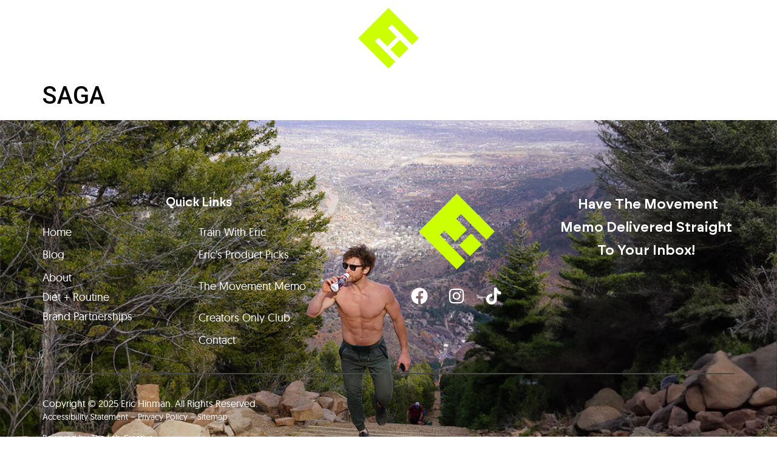

--- FILE ---
content_type: text/css
request_url: https://erichinman.com/wp-content/uploads/elementor/css/post-9.css?ver=1696951924
body_size: 545
content:
.elementor-kit-9{--e-global-color-primary:#6EC1E4;--e-global-color-secondary:#54595F;--e-global-color-text:#7A7A7A;--e-global-color-accent:#61CE70;--e-global-typography-primary-font-family:"Roboto";--e-global-typography-primary-font-weight:600;--e-global-typography-secondary-font-family:"Roboto Slab";--e-global-typography-secondary-font-weight:400;--e-global-typography-text-font-family:"Roboto";--e-global-typography-text-font-weight:400;--e-global-typography-accent-font-family:"Roboto";--e-global-typography-accent-font-weight:500;color:#000000;font-size:18px;}.elementor-kit-9 a{color:#000000;font-size:18px;text-decoration:none;}.elementor-section.elementor-section-boxed > .elementor-container{max-width:1140px;}.e-con{--container-max-width:1140px;--container-default-padding-block-start:0px;--container-default-padding-inline-end:0px;--container-default-padding-block-end:0px;--container-default-padding-inline-start:0px;}.elementor-widget:not(:last-child){margin-block-end:0px;}.elementor-element{--widgets-spacing:0px 0px;}{}h1.entry-title{display:var(--page-title-display);}.elementor-kit-9 e-page-transition{background-color:#FFBC7D;}.site-header{padding-inline-end:0px;padding-inline-start:0px;}@media(max-width:1024px){.elementor-section.elementor-section-boxed > .elementor-container{max-width:1024px;}.e-con{--container-max-width:1024px;}}@media(max-width:767px){.elementor-section.elementor-section-boxed > .elementor-container{max-width:767px;}.e-con{--container-max-width:767px;}}/* Start custom CSS */.gradient-hyperlink  a {
  color: #000000;
  text-decoration: none;
  position: relative;
}


.gradient-hyperlink a::after {
  content: "";
  position: absolute;
  left: 0;
  bottom: -1px;
  width: 100%;
  height: 3px;
  background-image: linear-gradient(to right, #f55c9c, #9e2bbc);
}

.no-styling-hyperlink-footer a {
  color: #ffffff; /* Font color */
  text-decoration: none; /* Remove underline */
  font-size: 14px /* font size*/;
}

.gradient-button {
   border: 3px solid;
  border-image: linear-gradient(135deg, #CCFF02, #F55C9C, #9E2BBC) 1;
  border-image-slice: 1;
}/* End custom CSS */

--- FILE ---
content_type: text/css
request_url: https://erichinman.com/wp-content/uploads/elementor/css/post-202.css?ver=1725478353
body_size: 1730
content:
.elementor-202 .elementor-element.elementor-element-faad307{--display:flex;--flex-direction:row;--container-widget-width:initial;--container-widget-height:100%;--container-widget-flex-grow:1;--container-widget-align-self:stretch;--background-transition:0.3s;--padding-block-start:1%;--padding-block-end:1%;--padding-inline-start:0%;--padding-inline-end:0%;--z-index:5;}.elementor-202 .elementor-element.elementor-element-faad307:not(.elementor-motion-effects-element-type-background), .elementor-202 .elementor-element.elementor-element-faad307 > .elementor-motion-effects-container > .elementor-motion-effects-layer{background-color:#02010100;}.elementor-202 .elementor-element.elementor-element-faad307, .elementor-202 .elementor-element.elementor-element-faad307::before{--border-transition:0.3s;}.elementor-202 .elementor-element.elementor-element-0807826{--display:flex;--flex-direction:row;--container-widget-width:initial;--container-widget-height:100%;--container-widget-flex-grow:1;--container-widget-align-self:stretch;--background-transition:0.3s;}.elementor-202 .elementor-element.elementor-element-4035e01{--display:flex;--justify-content:center;--align-items:center;--container-widget-width:calc( ( 1 - var( --container-widget-flex-grow ) ) * 100% );--background-transition:0.3s;}.elementor-202 .elementor-element.elementor-element-45793c1 .uael-nav-menu__toggle{text-align:center;}.elementor-202 .elementor-element.elementor-element-45793c1 .menu-item a.uael-menu-item,.elementor-202 .elementor-element.elementor-element-45793c1 .menu-item a.uael-sub-menu-item{padding-left:15px;padding-right:15px;}.elementor-202 .elementor-element.elementor-element-45793c1 .menu-item a.uael-menu-item, .elementor-202 .elementor-element.elementor-element-45793c1 .menu-item a.uael-sub-menu-item{padding-top:15px;padding-bottom:15px;}.elementor-202 .elementor-element.elementor-element-45793c1 .menu-item a.uael-menu-item{font-family:"Brockman", Sans-serif;font-weight:900;}.elementor-202 .elementor-element.elementor-element-45793c1 .menu-item a.uael-menu-item:not(.elementor-button), .elementor-202 .elementor-element.elementor-element-45793c1 .sub-menu a.uael-sub-menu-item{color:#FFFFFF;}.elementor-202 .elementor-element.elementor-element-45793c1 .menu-item a.uael-menu-item:not(.elementor-button):hover,
								.elementor-202 .elementor-element.elementor-element-45793c1 .sub-menu a.uael-sub-menu-item:hover,
								.elementor-202 .elementor-element.elementor-element-45793c1 .menu-item.current-menu-item a.uael-menu-item:not(.elementor-button),
								.elementor-202 .elementor-element.elementor-element-45793c1 .menu-item a.uael-menu-item.highlighted:not(.elementor-button),
								.elementor-202 .elementor-element.elementor-element-45793c1 .menu-item a.uael-menu-item:not(.elementor-button):focus{color:#CCFF02;}.elementor-202 .elementor-element.elementor-element-45793c1 .menu-item.current-menu-item a.uael-menu-item:not(.elementor-button),
								.elementor-202 .elementor-element.elementor-element-45793c1 .menu-item.current-menu-ancestor a.uael-menu-item:not(.elementor-button),
								.elementor-202 .elementor-element.elementor-element-45793c1 .menu-item.custom-menu-active a.uael-menu-item:not(.elementor-button){color:#CCFF02;}.elementor-202 .elementor-element.elementor-element-45793c1 .sub-menu a.uael-sub-menu-item,
								.elementor-202 .elementor-element.elementor-element-45793c1 .elementor-menu-toggle,
								.elementor-202 .elementor-element.elementor-element-45793c1 nav.uael-dropdown li a.uael-menu-item:not(.elementor-button),
								.elementor-202 .elementor-element.elementor-element-45793c1 nav.uael-dropdown li a.uael-sub-menu-item:not(.elementor-button),
								.elementor-202 .elementor-element.elementor-element-45793c1 nav.uael-dropdown-expandible li a.uael-menu-item,
								.elementor-202 .elementor-element.elementor-element-45793c1 nav.uael-dropdown-expandible li a.uael-sub-menu-item{color:#141313;}.elementor-202 .elementor-element.elementor-element-45793c1 .sub-menu,
								.elementor-202 .elementor-element.elementor-element-45793c1 nav.uael-dropdown,
								.elementor-202 .elementor-element.elementor-element-45793c1 .uael-nav-menu nav.uael-dropdown-expandible,
								.elementor-202 .elementor-element.elementor-element-45793c1 .uael-nav-menu nav.uael-dropdown-expandible .menu-item a.uael-menu-item,
								.elementor-202 .elementor-element.elementor-element-45793c1 .uael-nav-menu nav.uael-dropdown-expandible .menu-item .sub-menu,
								.elementor-202 .elementor-element.elementor-element-45793c1 nav.uael-dropdown .menu-item a.uael-menu-item,
								.elementor-202 .elementor-element.elementor-element-45793c1 nav.uael-dropdown .menu-item a.uael-sub-menu-item{background-color:#fff;}.elementor-202 .elementor-element.elementor-element-45793c1 .sub-menu a.uael-sub-menu-item:hover,
								.elementor-202 .elementor-element.elementor-element-45793c1 .elementor-menu-toggle:hover,
								.elementor-202 .elementor-element.elementor-element-45793c1 nav.uael-dropdown li a.uael-menu-item:not(.elementor-button):hover,
								.elementor-202 .elementor-element.elementor-element-45793c1 nav.uael-dropdown li a.uael-sub-menu-item:not(.elementor-button):hover,
								.elementor-202 .elementor-element.elementor-element-45793c1 .uael-nav-menu nav.uael-dropdown-expandible li a.uael-menu-item:hover,
								.elementor-202 .elementor-element.elementor-element-45793c1 .uael-nav-menu nav.uael-dropdown-expandible li a.uael-sub-menu-item:hover{color:#CCFF02;}.elementor-202 .elementor-element.elementor-element-45793c1 .sub-menu .menu-item.current-menu-item a.uael-sub-menu-item.uael-sub-menu-item-active,
						.elementor-202 .elementor-element.elementor-element-45793c1 nav.uael-dropdown .menu-item.current-menu-item a.uael-menu-item,
						.elementor-202 .elementor-element.elementor-element-45793c1 nav.uael-dropdown .menu-item.current-menu-ancestor a.uael-menu-item,
						.elementor-202 .elementor-element.elementor-element-45793c1 nav.uael-dropdown .sub-menu .menu-item.current-menu-item a.uael-sub-menu-item.uael-sub-menu-item-active,
						.elementor-202 .elementor-element.elementor-element-45793c1 .sub-menu .menu-item.custom-submenu-active a.uael-sub-menu-item,
						.elementor-202 .elementor-element.elementor-element-45793c1 nav.uael-dropdown .menu-item.custom-menu-active a.uael-menu-item,
						.elementor-202 .elementor-element.elementor-element-45793c1 .uael-nav-menu nav.uael-dropdown-expandible .menu-item.current-menu-item a.uael-menu-item,
						.elementor-202 .elementor-element.elementor-element-45793c1 .uael-nav-menu nav.uael-dropdown-expandible .menu-item.current-menu-item a.uael-sub-menu-item{color:#CCFF02;}.elementor-202 .elementor-element.elementor-element-45793c1 .sub-menu li a.uael-sub-menu-item,
							.elementor-202 .elementor-element.elementor-element-45793c1 nav.uael-dropdown li a.uael-menu-item,
							.elementor-202 .elementor-element.elementor-element-45793c1 nav.uael-dropdown li a.uael-sub-menu-item,
							.elementor-202 .elementor-element.elementor-element-45793c1 nav.uael-dropdown-expandible li a.uael-menu-item{font-family:"Brockman", Sans-serif;font-weight:500;}.elementor-202 .elementor-element.elementor-element-45793c1 .uael-nav-menu .sub-menu,
								.elementor-202 .elementor-element.elementor-element-45793c1 nav.uael-dropdown,
						 		.elementor-202 .elementor-element.elementor-element-45793c1 nav.uael-dropdown-expandible{box-shadow:0px 24px 64px 0px rgba(37.99999999999998, 33, 74, 0.1);}.elementor-202 .elementor-element.elementor-element-45793c1 ul.sub-menu{width:220px;}.elementor-202 .elementor-element.elementor-element-45793c1 .sub-menu li a.uael-sub-menu-item,
						.elementor-202 .elementor-element.elementor-element-45793c1 nav.uael-dropdown li a.uael-menu-item,
						.elementor-202 .elementor-element.elementor-element-45793c1 nav.uael-dropdown li a.uael-sub-menu-item,
						.elementor-202 .elementor-element.elementor-element-45793c1 nav.uael-dropdown-expandible li a.uael-menu-item,
						.elementor-202 .elementor-element.elementor-element-45793c1 nav.uael-dropdown-expandible li a.uael-sub-menu-item{padding-left:15px;padding-right:15px;}.elementor-202 .elementor-element.elementor-element-45793c1 .sub-menu a.uael-sub-menu-item,
						 .elementor-202 .elementor-element.elementor-element-45793c1 nav.uael-dropdown li a.uael-menu-item,
						 .elementor-202 .elementor-element.elementor-element-45793c1 nav.uael-dropdown li a.uael-sub-menu-item,
						 .elementor-202 .elementor-element.elementor-element-45793c1 nav.uael-dropdown-expandible li a.uael-menu-item,
						 .elementor-202 .elementor-element.elementor-element-45793c1 nav.uael-dropdown-expandible li a.uael-sub-menu-item{padding-top:15px;padding-bottom:15px;}.elementor-202 .elementor-element.elementor-element-45793c1 .sub-menu li.menu-item:not(:last-child),
						.elementor-202 .elementor-element.elementor-element-45793c1 nav.uael-dropdown li.menu-item:not(:last-child),
						.elementor-202 .elementor-element.elementor-element-45793c1 nav.uael-dropdown-expandible li.menu-item:not(:last-child){border-bottom-style:solid;border-bottom-color:#c4c4c4;border-bottom-width:0px;}.elementor-202 .elementor-element.elementor-element-45793c1 div.uael-nav-menu-icon{color:#000000;}.elementor-202 .elementor-element.elementor-element-45793c1 div.uael-nav-menu-icon svg{fill:#000000;}.elementor-202 .elementor-element.elementor-element-45793c1 .uael-nav-menu-icon{background-color:#000000;padding:0.35em;font-size:15px;}.elementor-202 .elementor-element.elementor-element-45793c1 .uael-nav-menu-icon svg{font-size:15px;line-height:15px;height:15px;width:15px;}.elementor-202 .elementor-element.elementor-element-45793c1.elementor-element{--align-self:stretch;}.elementor-202 .elementor-element.elementor-element-430b700{--display:flex;--background-transition:0.3s;}.elementor-202 .elementor-element.elementor-element-3f9266d{--display:flex;--justify-content:center;--align-items:center;--container-widget-width:calc( ( 1 - var( --container-widget-flex-grow ) ) * 100% );--background-transition:0.3s;}.elementor-202 .elementor-element.elementor-element-d735d0c .uael-nav-menu__toggle{text-align:center;}.elementor-202 .elementor-element.elementor-element-d735d0c .menu-item a.uael-menu-item,.elementor-202 .elementor-element.elementor-element-d735d0c .menu-item a.uael-sub-menu-item{padding-left:15px;padding-right:15px;}.elementor-202 .elementor-element.elementor-element-d735d0c .menu-item a.uael-menu-item, .elementor-202 .elementor-element.elementor-element-d735d0c .menu-item a.uael-sub-menu-item{padding-top:15px;padding-bottom:15px;}.elementor-202 .elementor-element.elementor-element-d735d0c .menu-item a.uael-menu-item{font-family:"Brockman", Sans-serif;font-weight:900;}.elementor-202 .elementor-element.elementor-element-d735d0c .menu-item a.uael-menu-item:not(.elementor-button), .elementor-202 .elementor-element.elementor-element-d735d0c .sub-menu a.uael-sub-menu-item{color:#FFFFFF;}.elementor-202 .elementor-element.elementor-element-d735d0c .menu-item a.uael-menu-item:not(.elementor-button):hover,
								.elementor-202 .elementor-element.elementor-element-d735d0c .sub-menu a.uael-sub-menu-item:hover,
								.elementor-202 .elementor-element.elementor-element-d735d0c .menu-item.current-menu-item a.uael-menu-item:not(.elementor-button),
								.elementor-202 .elementor-element.elementor-element-d735d0c .menu-item a.uael-menu-item.highlighted:not(.elementor-button),
								.elementor-202 .elementor-element.elementor-element-d735d0c .menu-item a.uael-menu-item:not(.elementor-button):focus{color:#CCFF02;}.elementor-202 .elementor-element.elementor-element-d735d0c .menu-item.current-menu-item a.uael-menu-item:not(.elementor-button),
								.elementor-202 .elementor-element.elementor-element-d735d0c .menu-item.current-menu-ancestor a.uael-menu-item:not(.elementor-button),
								.elementor-202 .elementor-element.elementor-element-d735d0c .menu-item.custom-menu-active a.uael-menu-item:not(.elementor-button){color:#CCFF02;}.elementor-202 .elementor-element.elementor-element-d735d0c .sub-menu a.uael-sub-menu-item,
								.elementor-202 .elementor-element.elementor-element-d735d0c .elementor-menu-toggle,
								.elementor-202 .elementor-element.elementor-element-d735d0c nav.uael-dropdown li a.uael-menu-item:not(.elementor-button),
								.elementor-202 .elementor-element.elementor-element-d735d0c nav.uael-dropdown li a.uael-sub-menu-item:not(.elementor-button),
								.elementor-202 .elementor-element.elementor-element-d735d0c nav.uael-dropdown-expandible li a.uael-menu-item,
								.elementor-202 .elementor-element.elementor-element-d735d0c nav.uael-dropdown-expandible li a.uael-sub-menu-item{color:#141313;}.elementor-202 .elementor-element.elementor-element-d735d0c .sub-menu,
								.elementor-202 .elementor-element.elementor-element-d735d0c nav.uael-dropdown,
								.elementor-202 .elementor-element.elementor-element-d735d0c .uael-nav-menu nav.uael-dropdown-expandible,
								.elementor-202 .elementor-element.elementor-element-d735d0c .uael-nav-menu nav.uael-dropdown-expandible .menu-item a.uael-menu-item,
								.elementor-202 .elementor-element.elementor-element-d735d0c .uael-nav-menu nav.uael-dropdown-expandible .menu-item .sub-menu,
								.elementor-202 .elementor-element.elementor-element-d735d0c nav.uael-dropdown .menu-item a.uael-menu-item,
								.elementor-202 .elementor-element.elementor-element-d735d0c nav.uael-dropdown .menu-item a.uael-sub-menu-item{background-color:#fff;}.elementor-202 .elementor-element.elementor-element-d735d0c .sub-menu a.uael-sub-menu-item:hover,
								.elementor-202 .elementor-element.elementor-element-d735d0c .elementor-menu-toggle:hover,
								.elementor-202 .elementor-element.elementor-element-d735d0c nav.uael-dropdown li a.uael-menu-item:not(.elementor-button):hover,
								.elementor-202 .elementor-element.elementor-element-d735d0c nav.uael-dropdown li a.uael-sub-menu-item:not(.elementor-button):hover,
								.elementor-202 .elementor-element.elementor-element-d735d0c .uael-nav-menu nav.uael-dropdown-expandible li a.uael-menu-item:hover,
								.elementor-202 .elementor-element.elementor-element-d735d0c .uael-nav-menu nav.uael-dropdown-expandible li a.uael-sub-menu-item:hover{color:#CCFF02;}.elementor-202 .elementor-element.elementor-element-d735d0c .sub-menu .menu-item.current-menu-item a.uael-sub-menu-item.uael-sub-menu-item-active,
						.elementor-202 .elementor-element.elementor-element-d735d0c nav.uael-dropdown .menu-item.current-menu-item a.uael-menu-item,
						.elementor-202 .elementor-element.elementor-element-d735d0c nav.uael-dropdown .menu-item.current-menu-ancestor a.uael-menu-item,
						.elementor-202 .elementor-element.elementor-element-d735d0c nav.uael-dropdown .sub-menu .menu-item.current-menu-item a.uael-sub-menu-item.uael-sub-menu-item-active,
						.elementor-202 .elementor-element.elementor-element-d735d0c .sub-menu .menu-item.custom-submenu-active a.uael-sub-menu-item,
						.elementor-202 .elementor-element.elementor-element-d735d0c nav.uael-dropdown .menu-item.custom-menu-active a.uael-menu-item,
						.elementor-202 .elementor-element.elementor-element-d735d0c .uael-nav-menu nav.uael-dropdown-expandible .menu-item.current-menu-item a.uael-menu-item,
						.elementor-202 .elementor-element.elementor-element-d735d0c .uael-nav-menu nav.uael-dropdown-expandible .menu-item.current-menu-item a.uael-sub-menu-item{color:#CCFF02;}.elementor-202 .elementor-element.elementor-element-d735d0c .uael-nav-menu .sub-menu,
								.elementor-202 .elementor-element.elementor-element-d735d0c nav.uael-dropdown,
						 		.elementor-202 .elementor-element.elementor-element-d735d0c nav.uael-dropdown-expandible{box-shadow:0px 24px 64px 0px rgba(37.99999999999998, 33, 74, 0.1);}.elementor-202 .elementor-element.elementor-element-d735d0c ul.sub-menu{width:220px;}.elementor-202 .elementor-element.elementor-element-d735d0c .sub-menu li a.uael-sub-menu-item,
						.elementor-202 .elementor-element.elementor-element-d735d0c nav.uael-dropdown li a.uael-menu-item,
						.elementor-202 .elementor-element.elementor-element-d735d0c nav.uael-dropdown li a.uael-sub-menu-item,
						.elementor-202 .elementor-element.elementor-element-d735d0c nav.uael-dropdown-expandible li a.uael-menu-item,
						.elementor-202 .elementor-element.elementor-element-d735d0c nav.uael-dropdown-expandible li a.uael-sub-menu-item{padding-left:15px;padding-right:15px;}.elementor-202 .elementor-element.elementor-element-d735d0c .sub-menu a.uael-sub-menu-item,
						 .elementor-202 .elementor-element.elementor-element-d735d0c nav.uael-dropdown li a.uael-menu-item,
						 .elementor-202 .elementor-element.elementor-element-d735d0c nav.uael-dropdown li a.uael-sub-menu-item,
						 .elementor-202 .elementor-element.elementor-element-d735d0c nav.uael-dropdown-expandible li a.uael-menu-item,
						 .elementor-202 .elementor-element.elementor-element-d735d0c nav.uael-dropdown-expandible li a.uael-sub-menu-item{padding-top:15px;padding-bottom:15px;}.elementor-202 .elementor-element.elementor-element-d735d0c .sub-menu li.menu-item:not(:last-child),
						.elementor-202 .elementor-element.elementor-element-d735d0c nav.uael-dropdown li.menu-item:not(:last-child),
						.elementor-202 .elementor-element.elementor-element-d735d0c nav.uael-dropdown-expandible li.menu-item:not(:last-child){border-bottom-style:solid;border-bottom-color:#c4c4c4;border-bottom-width:0px;}.elementor-202 .elementor-element.elementor-element-d735d0c div.uael-nav-menu-icon{color:#000000;}.elementor-202 .elementor-element.elementor-element-d735d0c div.uael-nav-menu-icon svg{fill:#000000;}.elementor-202 .elementor-element.elementor-element-d735d0c .uael-nav-menu-icon{background-color:#000000;padding:0.35em;font-size:15px;}.elementor-202 .elementor-element.elementor-element-d735d0c .uael-nav-menu-icon svg{font-size:15px;line-height:15px;height:15px;width:15px;}.elementor-202 .elementor-element.elementor-element-d735d0c.elementor-element{--align-self:stretch;}.elementor-202 .elementor-element.elementor-element-ff2971d{--display:flex;--flex-direction:row;--container-widget-width:initial;--container-widget-height:100%;--container-widget-flex-grow:1;--container-widget-align-self:stretch;--background-transition:0.3s;}.elementor-202 .elementor-element.elementor-element-ff2971d:not(.elementor-motion-effects-element-type-background), .elementor-202 .elementor-element.elementor-element-ff2971d > .elementor-motion-effects-container > .elementor-motion-effects-layer{background-color:#141313;}.elementor-202 .elementor-element.elementor-element-ff2971d, .elementor-202 .elementor-element.elementor-element-ff2971d::before{--border-transition:0.3s;}.elementor-202 .elementor-element.elementor-element-3203f40 .elementor-icon-wrapper{text-align:center;}.elementor-202 .elementor-element.elementor-element-3203f40.elementor-view-stacked .elementor-icon{background-color:#FFFFFF;}.elementor-202 .elementor-element.elementor-element-3203f40.elementor-view-framed .elementor-icon, .elementor-202 .elementor-element.elementor-element-3203f40.elementor-view-default .elementor-icon{color:#FFFFFF;border-color:#FFFFFF;}.elementor-202 .elementor-element.elementor-element-3203f40.elementor-view-framed .elementor-icon, .elementor-202 .elementor-element.elementor-element-3203f40.elementor-view-default .elementor-icon svg{fill:#FFFFFF;}@media(min-width:768px){.elementor-202 .elementor-element.elementor-element-430b700{--width:33%;}}@media(max-width:767px){.elementor-202 .elementor-element.elementor-element-faad307{--padding-block-start:0%;--padding-block-end:0%;--padding-inline-start:0%;--padding-inline-end:0%;}.elementor-202 .elementor-element.elementor-element-ff2971d{--margin-block-start:0px;--margin-block-end:0px;--margin-inline-start:0px;--margin-inline-end:0px;--padding-block-start:3%;--padding-block-end:3%;--padding-inline-start:5%;--padding-inline-end:5%;}.elementor-202 .elementor-element.elementor-element-35fe1c3{width:var( --container-widget-width, 20% );max-width:20%;--container-widget-width:20%;--container-widget-flex-grow:0;}.elementor-202 .elementor-element.elementor-element-3203f40 .elementor-icon-wrapper{text-align:right;}.elementor-202 .elementor-element.elementor-element-3203f40 .elementor-icon{font-size:24px;}.elementor-202 .elementor-element.elementor-element-3203f40 .elementor-icon svg{height:24px;}.elementor-202 .elementor-element.elementor-element-3203f40{width:var( --container-widget-width, 80% );max-width:80%;--container-widget-width:80%;--container-widget-flex-grow:0;}.elementor-202 .elementor-element.elementor-element-3203f40.elementor-element{--align-self:center;--order:99999 /* order end hack */;}.elementor-202{margin:0px 0px 0px 0px;padding:0px 0px 0px 0px;}}/* Start Custom Fonts CSS */@font-face {
	font-family: 'Brockman';
	font-style: normal;
	font-weight: normal;
	font-display: auto;
	src: url('https://erichinman.com/wp-content/uploads/2023/06/brockmann-regular-webfont.eot');
	src: url('https://erichinman.com/wp-content/uploads/2023/06/brockmann-regular-webfont.eot?#iefix') format('embedded-opentype'),
		url('https://erichinman.com/wp-content/uploads/2023/06/brockmann-regular-webfont.woff2') format('woff2'),
		url('https://erichinman.com/wp-content/uploads/2023/06/brockmann-regular-webfont.woff') format('woff'),
		url('https://erichinman.com/wp-content/uploads/2023/06/brockmann-regular-webfont.ttf') format('truetype');
}
@font-face {
	font-family: 'Brockman';
	font-style: italic;
	font-weight: normal;
	font-display: auto;
	src: url('https://erichinman.com/wp-content/uploads/2023/06/brockmann-regularitalic-webfont.woff2') format('woff2'),
		url('https://erichinman.com/wp-content/uploads/2023/06/brockmann-regularitalic-webfont.woff') format('woff'),
		url('https://erichinman.com/wp-content/uploads/2023/06/brockmann-regularitalic-webfont.ttf') format('truetype');
}
@font-face {
	font-family: 'Brockman';
	font-style: normal;
	font-weight: bold;
	font-display: auto;
	src: url('https://erichinman.com/wp-content/uploads/2023/06/brockmann-bold-webfont.eot');
	src: url('https://erichinman.com/wp-content/uploads/2023/06/brockmann-bold-webfont.eot?#iefix') format('embedded-opentype'),
		url('https://erichinman.com/wp-content/uploads/2023/06/brockmann-bold-webfont.woff2') format('woff2'),
		url('https://erichinman.com/wp-content/uploads/2023/06/brockmann-bold-webfont.woff') format('woff'),
		url('https://erichinman.com/wp-content/uploads/2023/06/brockmann-bold-webfont.ttf') format('truetype');
}
@font-face {
	font-family: 'Brockman';
	font-style: italic;
	font-weight: bold;
	font-display: auto;
	src: url('https://erichinman.com/wp-content/uploads/2023/06/brockmann-bolditalic-webfont.eot');
	src: url('https://erichinman.com/wp-content/uploads/2023/06/brockmann-bolditalic-webfont.eot?#iefix') format('embedded-opentype'),
		url('https://erichinman.com/wp-content/uploads/2023/06/brockmann-bolditalic-webfont.woff2') format('woff2'),
		url('https://erichinman.com/wp-content/uploads/2023/06/brockmann-bolditalic-webfont.woff') format('woff'),
		url('https://erichinman.com/wp-content/uploads/2023/06/brockmann-bolditalic-webfont.ttf') format('truetype');
}
@font-face {
	font-family: 'Brockman';
	font-style: normal;
	font-weight: 600;
	font-display: auto;
	src: url('https://erichinman.com/wp-content/uploads/2023/06/brockmann-medium-webfont.eot');
	src: url('https://erichinman.com/wp-content/uploads/2023/06/brockmann-medium-webfont.eot?#iefix') format('embedded-opentype'),
		url('https://erichinman.com/wp-content/uploads/2023/06/brockmann-medium-webfont.woff2') format('woff2'),
		url('https://erichinman.com/wp-content/uploads/2023/06/brockmann-medium-webfont.woff') format('woff'),
		url('https://erichinman.com/wp-content/uploads/2023/06/brockmann-medium-webfont.ttf') format('truetype');
}
@font-face {
	font-family: 'Brockman';
	font-style: italic;
	font-weight: 600;
	font-display: auto;
	src: url('https://erichinman.com/wp-content/uploads/2023/06/brockmann-mediumitalic-webfont.eot');
	src: url('https://erichinman.com/wp-content/uploads/2023/06/brockmann-mediumitalic-webfont.eot?#iefix') format('embedded-opentype'),
		url('https://erichinman.com/wp-content/uploads/2023/06/brockmann-mediumitalic-webfont.woff2') format('woff2'),
		url('https://erichinman.com/wp-content/uploads/2023/06/brockmann-mediumitalic-webfont.woff') format('woff'),
		url('https://erichinman.com/wp-content/uploads/2023/06/brockmann-mediumitalic-webfont.ttf') format('truetype');
}
@font-face {
	font-family: 'Brockman';
	font-style: normal;
	font-weight: 700;
	font-display: auto;
	src: url('https://erichinman.com/wp-content/uploads/2023/06/brockmann-semibold-webfont.eot');
	src: url('https://erichinman.com/wp-content/uploads/2023/06/brockmann-semibold-webfont.eot?#iefix') format('embedded-opentype'),
		url('https://erichinman.com/wp-content/uploads/2023/06/brockmann-semibold-webfont.woff2') format('woff2'),
		url('https://erichinman.com/wp-content/uploads/2023/06/brockmann-semibold-webfont.woff') format('woff'),
		url('https://erichinman.com/wp-content/uploads/2023/06/brockmann-semibold-webfont.ttf') format('truetype');
}
@font-face {
	font-family: 'Brockman';
	font-style: italic;
	font-weight: 700;
	font-display: auto;
	src: url('https://erichinman.com/wp-content/uploads/2023/06/brockmann-semibolditalic-webfont.eot');
	src: url('https://erichinman.com/wp-content/uploads/2023/06/brockmann-semibolditalic-webfont.eot?#iefix') format('embedded-opentype'),
		url('https://erichinman.com/wp-content/uploads/2023/06/brockmann-semibolditalic-webfont.woff2') format('woff2'),
		url('https://erichinman.com/wp-content/uploads/2023/06/brockmann-semibolditalic-webfont.woff') format('woff'),
		url('https://erichinman.com/wp-content/uploads/2023/06/brockmann-semibolditalic-webfont.ttf') format('truetype');
}
/* End Custom Fonts CSS */

--- FILE ---
content_type: text/css
request_url: https://erichinman.com/wp-content/uploads/elementor/css/post-123.css?ver=1764610075
body_size: 2335
content:
.elementor-123 .elementor-element.elementor-element-9f35609{--display:flex;--flex-direction:column;--container-widget-width:100%;--container-widget-height:initial;--container-widget-flex-grow:0;--container-widget-align-self:initial;--background-transition:0.3s;--overlay-opacity:0.6;--padding-block-start:5%;--padding-block-end:5%;--padding-inline-start:0%;--padding-inline-end:0%;}.elementor-123 .elementor-element.elementor-element-9f35609:not(.elementor-motion-effects-element-type-background), .elementor-123 .elementor-element.elementor-element-9f35609 > .elementor-motion-effects-container > .elementor-motion-effects-layer{background-image:var(--e-bg-lazyload-loaded);--e-bg-lazyload:url("https://erichinman.com/wp-content/uploads/2023/06/Footer-Generative-AI-JPG-Compressed.jpeg");background-position:center center;background-size:cover;}.elementor-123 .elementor-element.elementor-element-9f35609::before, .elementor-123 .elementor-element.elementor-element-9f35609 > .elementor-background-video-container::before, .elementor-123 .elementor-element.elementor-element-9f35609 > .e-con-inner > .elementor-background-video-container::before, .elementor-123 .elementor-element.elementor-element-9f35609 > .elementor-background-slideshow::before, .elementor-123 .elementor-element.elementor-element-9f35609 > .e-con-inner > .elementor-background-slideshow::before, .elementor-123 .elementor-element.elementor-element-9f35609 > .elementor-motion-effects-container > .elementor-motion-effects-layer::before{--background-overlay:'';background-color:#000000;}.elementor-123 .elementor-element.elementor-element-9f35609, .elementor-123 .elementor-element.elementor-element-9f35609::before{--border-transition:0.3s;}.elementor-123 .elementor-element.elementor-element-51df028{--display:flex;--flex-direction:row;--container-widget-width:initial;--container-widget-height:100%;--container-widget-flex-grow:1;--container-widget-align-self:stretch;--background-transition:0.3s;--padding-block-start:5%;--padding-block-end:1%;--padding-inline-start:0%;--padding-inline-end:0%;}.elementor-123 .elementor-element.elementor-element-fa8c4a1{--display:flex;--background-transition:0.3s;}.elementor-123 .elementor-element.elementor-element-f1aa7d2{text-align:center;color:#FFFFFF;font-family:"Brockman", Sans-serif;font-size:30px;font-weight:400;line-height:38px;}.elementor-123 .elementor-element.elementor-element-f1aa7d2 > .elementor-widget-container{padding:0% 0% 5% 0%;}.elementor-123 .elementor-element.elementor-element-f80c63e .elementor-button{font-family:"Brockman", Sans-serif;font-weight:700;fill:#FFFFFF;color:#FFFFFF;background-color:#61CE7000;border-style:none;}.elementor-123 .elementor-element.elementor-element-f80c63e > .elementor-widget-container{margin:0% 0% 0% 0%;padding:0% 0% 0% 0%;}.elementor-123 .elementor-element.elementor-element-f80c63e.elementor-element{--align-self:center;}.elementor-123 .elementor-element.elementor-element-c1191db{--spacer-size:50px;}.elementor-123 .elementor-element.elementor-element-fb4299b{--display:flex;--flex-direction:column;--container-widget-width:100%;--container-widget-height:initial;--container-widget-flex-grow:0;--container-widget-align-self:initial;--background-transition:0.3s;}.elementor-123 .elementor-element.elementor-element-5ddb7a3{text-align:center;color:#FFFFFF;font-family:"Brockman", Sans-serif;font-size:20px;font-weight:400;}.elementor-123 .elementor-element.elementor-element-5ddb7a3 > .elementor-widget-container{padding:0% 0% 3% 0%;}.elementor-123 .elementor-element.elementor-element-7cbc86a{--display:flex;--flex-direction:row;--container-widget-width:initial;--container-widget-height:100%;--container-widget-flex-grow:1;--container-widget-align-self:stretch;--background-transition:0.3s;}.elementor-123 .elementor-element.elementor-element-9057e60{--display:flex;--background-transition:0.3s;}.elementor-123 .elementor-element.elementor-element-f4200f4{text-align:left;color:#FFFFFF;font-family:"Geomanist", Sans-serif;font-weight:400;}.elementor-123 .elementor-element.elementor-element-f4200f4 > .elementor-widget-container{padding:2% 0% 2% 0%;}.elementor-123 .elementor-element.elementor-element-14f68ce{text-align:left;color:#FFFFFF;font-family:"Geomanist", Sans-serif;font-weight:400;}.elementor-123 .elementor-element.elementor-element-14f68ce > .elementor-widget-container{padding:2% 0% 2% 0%;}.elementor-123 .elementor-element.elementor-element-a48d0ff{text-align:left;color:#FFFFFF;font-family:"Geomanist", Sans-serif;font-weight:400;}.elementor-123 .elementor-element.elementor-element-a48d0ff > .elementor-widget-container{padding:2% 0% 2% 0%;}.elementor-123 .elementor-element.elementor-element-bdd807c{text-align:left;color:#FFFFFF;font-family:"Geomanist", Sans-serif;font-weight:400;}.elementor-123 .elementor-element.elementor-element-17f571d{text-align:left;color:#FFFFFF;font-family:"Geomanist", Sans-serif;font-weight:400;}.elementor-123 .elementor-element.elementor-element-17f571d > .elementor-widget-container{padding:2% 0% 2% 0%;}.elementor-123 .elementor-element.elementor-element-b0deaac{--display:flex;--background-transition:0.3s;}.elementor-123 .elementor-element.elementor-element-0e95f76{text-align:left;color:#FFFFFF;font-family:"Geomanist", Sans-serif;font-weight:400;}.elementor-123 .elementor-element.elementor-element-0e95f76 > .elementor-widget-container{padding:2% 0% 2% 0%;}.elementor-123 .elementor-element.elementor-element-b5b912a{text-align:left;color:#FFFFFF;font-family:"Geomanist", Sans-serif;font-weight:400;}.elementor-123 .elementor-element.elementor-element-b5b912a > .elementor-widget-container{padding:2% 0% 2% 0%;}.elementor-123 .elementor-element.elementor-element-d287333{text-align:left;color:#FFFFFF;font-family:"Geomanist", Sans-serif;font-weight:400;}.elementor-123 .elementor-element.elementor-element-d287333 > .elementor-widget-container{padding:2% 0% 2% 0%;}.elementor-123 .elementor-element.elementor-element-9944b6a{text-align:left;color:#FFFFFF;font-family:"Geomanist", Sans-serif;font-weight:400;}.elementor-123 .elementor-element.elementor-element-9944b6a > .elementor-widget-container{padding:2% 0% 2% 0%;}.elementor-123 .elementor-element.elementor-element-a48f822{text-align:left;color:#FFFFFF;font-family:"Geomanist", Sans-serif;font-weight:400;}.elementor-123 .elementor-element.elementor-element-a48f822 > .elementor-widget-container{padding:2% 0% 2% 0%;}.elementor-123 .elementor-element.elementor-element-32db2d3{--display:flex;--flex-direction:column;--container-widget-width:100%;--container-widget-height:initial;--container-widget-flex-grow:0;--container-widget-align-self:initial;--background-transition:0.3s;}.elementor-123 .elementor-element.elementor-element-b01af7a{text-align:center;color:#FFFFFF;font-family:"Brockman", Sans-serif;font-size:20px;font-weight:400;}.elementor-123 .elementor-element.elementor-element-b01af7a > .elementor-widget-container{padding:0% 0% 3% 0%;}.elementor-123 .elementor-element.elementor-element-25fcc34{--display:flex;--flex-direction:row;--container-widget-width:initial;--container-widget-height:100%;--container-widget-flex-grow:1;--container-widget-align-self:stretch;--background-transition:0.3s;}.elementor-123 .elementor-element.elementor-element-c73f96a{--display:flex;--background-transition:0.3s;}.elementor-123 .elementor-element.elementor-element-b7a8c8a{text-align:left;color:#FFFFFF;font-family:"Geomanist", Sans-serif;font-weight:400;}.elementor-123 .elementor-element.elementor-element-bce2e19{text-align:left;color:#FFFFFF;font-family:"Geomanist", Sans-serif;font-weight:400;}.elementor-123 .elementor-element.elementor-element-bcc1756{text-align:left;color:#FFFFFF;font-family:"Geomanist", Sans-serif;font-weight:400;}.elementor-123 .elementor-element.elementor-element-01c8d60{text-align:left;color:#FFFFFF;font-family:"Geomanist", Sans-serif;font-weight:400;}.elementor-123 .elementor-element.elementor-element-b422811{text-align:left;color:#FFFFFF;font-family:"Geomanist", Sans-serif;font-weight:400;}.elementor-123 .elementor-element.elementor-element-7f69b4b{text-align:left;color:#FFFFFF;font-family:"Geomanist", Sans-serif;font-weight:400;}.elementor-123 .elementor-element.elementor-element-cbfd03b{text-align:left;color:#FFFFFF;font-family:"Geomanist", Sans-serif;font-weight:400;}.elementor-123 .elementor-element.elementor-element-4b8614d{text-align:left;color:#FFFFFF;font-family:"Geomanist", Sans-serif;font-weight:400;}.elementor-123 .elementor-element.elementor-element-ae66c62{text-align:left;color:#FFFFFF;font-family:"Geomanist", Sans-serif;font-weight:400;}.elementor-123 .elementor-element.elementor-element-595b9f2{text-align:left;color:#FFFFFF;font-family:"Geomanist", Sans-serif;font-weight:400;}.elementor-123 .elementor-element.elementor-element-3777628{--display:flex;--background-transition:0.3s;}.elementor-123 .elementor-element.elementor-element-4935059{--grid-template-columns:repeat(0, auto);--icon-size:28px;--grid-column-gap:5px;--grid-row-gap:0px;}.elementor-123 .elementor-element.elementor-element-4935059 .elementor-widget-container{text-align:center;}.elementor-123 .elementor-element.elementor-element-4935059 .elementor-social-icon{background-color:#02010100;}.elementor-123 .elementor-element.elementor-element-4935059 .elementor-social-icon i{color:#FFFFFF;}.elementor-123 .elementor-element.elementor-element-4935059 .elementor-social-icon svg{fill:#FFFFFF;}.elementor-123 .elementor-element.elementor-element-4935059 .elementor-social-icon:hover{background-color:#CCFF0000;}.elementor-123 .elementor-element.elementor-element-4935059 .elementor-social-icon:hover i{color:#CCFF00;}.elementor-123 .elementor-element.elementor-element-4935059 .elementor-social-icon:hover svg{fill:#CCFF00;}.elementor-123 .elementor-element.elementor-element-4935059 > .elementor-widget-container{padding:5% 0% 0% 0%;}.elementor-123 .elementor-element.elementor-element-7261ed2{--display:flex;--background-transition:0.3s;}.elementor-123 .elementor-element.elementor-element-7261ed2.e-con{--flex-grow:0;--flex-shrink:0;}.elementor-123 .elementor-element.elementor-element-8c7c583{text-align:center;color:#FFFFFF;font-family:"Brockman", Sans-serif;font-size:23px;font-weight:400;line-height:38px;}.elementor-123 .elementor-element.elementor-element-8c7c583 > .elementor-widget-container{padding:0% 0% 5% 0%;}.elementor-123 .elementor-element.elementor-element-c77c6de{--display:flex;--gap:0px 0px;--background-transition:0.3s;--margin-block-start:0px;--margin-block-end:0px;--margin-inline-start:0px;--margin-inline-end:0px;--padding-block-start:2%;--padding-block-end:2%;--padding-inline-start:0%;--padding-inline-end:0%;}.elementor-123 .elementor-element.elementor-element-95cce20{--divider-border-style:solid;--divider-color:#494646;--divider-border-width:1.5px;}.elementor-123 .elementor-element.elementor-element-95cce20 .elementor-divider-separator{width:100%;}.elementor-123 .elementor-element.elementor-element-95cce20 .elementor-divider{padding-top:2px;padding-bottom:2px;}.elementor-123 .elementor-element.elementor-element-a4e3a4f{--display:flex;--flex-direction:row;--container-widget-width:initial;--container-widget-height:100%;--container-widget-flex-grow:1;--container-widget-align-self:stretch;--background-transition:0.3s;--padding-block-start:1%;--padding-block-end:5%;--padding-inline-start:0%;--padding-inline-end:0%;}.elementor-123 .elementor-element.elementor-element-5a344d0{--display:flex;--background-transition:0.3s;}.elementor-123 .elementor-element.elementor-element-d7c8c27{color:#FFFFFF;font-family:"Geomanist", Sans-serif;font-size:16px;font-weight:400;}.elementor-123 .elementor-element.elementor-element-fb19c01{color:#FFFFFF;font-family:"Geomanist", Sans-serif;font-size:14px;font-weight:400;}.elementor-123 .elementor-element.elementor-element-5c4067b{color:#FFFFFF;font-family:"Geomanist", Sans-serif;font-size:14px;font-weight:400;}.elementor-123 .elementor-element.elementor-element-870297b{--display:flex;--background-transition:0.3s;}.elementor-123 .elementor-element.elementor-element-870297b.e-con{--flex-grow:0;--flex-shrink:0;}.elementor-123 .elementor-element.elementor-element-f372185{text-align:right;}.elementor-123 .elementor-element.elementor-element-3cd68eb{--display:flex;--background-transition:0.3s;}.elementor-123 .elementor-element.elementor-element-6790a0d{--display:flex;--background-transition:0.3s;}@media(max-width:767px){.elementor-123 .elementor-element.elementor-element-51df028{--padding-block-start:5%;--padding-block-end:5%;--padding-inline-start:0%;--padding-inline-end:0%;}.elementor-123 .elementor-element.elementor-element-c1191db{--spacer-size:40px;}.elementor-123 .elementor-element.elementor-element-9057e60{--align-items:flex-start;--container-widget-width:calc( ( 1 - var( --container-widget-flex-grow ) ) * 100% );}.elementor-123 .elementor-element.elementor-element-32db2d3{--padding-block-start:0%;--padding-block-end:5%;--padding-inline-start:0%;--padding-inline-end:0%;}.elementor-123 .elementor-element.elementor-element-25fcc34{--flex-direction:row;--container-widget-width:calc( ( 1 - var( --container-widget-flex-grow ) ) * 100% );--container-widget-height:100%;--container-widget-flex-grow:1;--container-widget-align-self:stretch;--justify-content:space-evenly;--align-items:center;}.elementor-123 .elementor-element.elementor-element-25fcc34.e-con{--align-self:flex-start;}.elementor-123 .elementor-element.elementor-element-c73f96a{--content-width:100%;--flex-direction:row;--container-widget-width:calc( ( 1 - var( --container-widget-flex-grow ) ) * 100% );--container-widget-height:100%;--container-widget-flex-grow:1;--container-widget-align-self:stretch;--justify-content:space-evenly;--align-items:flex-start;}.elementor-123 .elementor-element.elementor-element-b7a8c8a{font-size:14px;width:var( --container-widget-width, 50% );max-width:50%;--container-widget-width:50%;--container-widget-flex-grow:0;}.elementor-123 .elementor-element.elementor-element-b7a8c8a > .elementor-widget-container{padding:2% 0% 2% 0%;}.elementor-123 .elementor-element.elementor-element-bce2e19{font-size:14px;width:var( --container-widget-width, 50% );max-width:50%;--container-widget-width:50%;--container-widget-flex-grow:0;}.elementor-123 .elementor-element.elementor-element-bce2e19 > .elementor-widget-container{padding:2% 0% 2% 0%;}.elementor-123 .elementor-element.elementor-element-bcc1756{font-size:14px;width:var( --container-widget-width, 50% );max-width:50%;--container-widget-width:50%;--container-widget-flex-grow:0;}.elementor-123 .elementor-element.elementor-element-bcc1756 > .elementor-widget-container{padding:2% 0% 2% 0%;}.elementor-123 .elementor-element.elementor-element-01c8d60{font-size:14px;width:var( --container-widget-width, 50% );max-width:50%;--container-widget-width:50%;--container-widget-flex-grow:0;}.elementor-123 .elementor-element.elementor-element-01c8d60 > .elementor-widget-container{padding:2% 0% 2% 0%;}.elementor-123 .elementor-element.elementor-element-b422811{font-size:14px;width:var( --container-widget-width, 50% );max-width:50%;--container-widget-width:50%;--container-widget-flex-grow:0;}.elementor-123 .elementor-element.elementor-element-b422811 > .elementor-widget-container{padding:2% 0% 2% 0%;}.elementor-123 .elementor-element.elementor-element-7f69b4b{font-size:14px;width:var( --container-widget-width, 50% );max-width:50%;--container-widget-width:50%;--container-widget-flex-grow:0;}.elementor-123 .elementor-element.elementor-element-7f69b4b > .elementor-widget-container{padding:2% 0% 2% 0%;}.elementor-123 .elementor-element.elementor-element-cbfd03b{font-size:14px;width:var( --container-widget-width, 50% );max-width:50%;--container-widget-width:50%;--container-widget-flex-grow:0;}.elementor-123 .elementor-element.elementor-element-cbfd03b > .elementor-widget-container{padding:2% 0% 2% 0%;}.elementor-123 .elementor-element.elementor-element-4b8614d{font-size:14px;width:var( --container-widget-width, 50% );max-width:50%;--container-widget-width:50%;--container-widget-flex-grow:0;}.elementor-123 .elementor-element.elementor-element-4b8614d > .elementor-widget-container{padding:2% 0% 2% 0%;}.elementor-123 .elementor-element.elementor-element-ae66c62{font-size:14px;width:var( --container-widget-width, 50% );max-width:50%;--container-widget-width:50%;--container-widget-flex-grow:0;}.elementor-123 .elementor-element.elementor-element-ae66c62 > .elementor-widget-container{padding:2% 0% 2% 0%;}.elementor-123 .elementor-element.elementor-element-595b9f2{font-size:14px;width:var( --container-widget-width, 50% );max-width:50%;--container-widget-width:50%;--container-widget-flex-grow:0;}.elementor-123 .elementor-element.elementor-element-595b9f2 > .elementor-widget-container{padding:2% 0% 2% 0%;}.elementor-123 .elementor-element.elementor-element-5a344d0{--flex-direction:row;--container-widget-width:initial;--container-widget-height:100%;--container-widget-flex-grow:1;--container-widget-align-self:stretch;}.elementor-123 .elementor-element.elementor-element-d7c8c27{font-size:14px;width:var( --container-widget-width, 100% );max-width:100%;--container-widget-width:100%;--container-widget-flex-grow:0;}.elementor-123 .elementor-element.elementor-element-fb19c01{font-size:14px;}.elementor-123 .elementor-element.elementor-element-5c4067b{font-size:14px;}.elementor-123 .elementor-element.elementor-element-f372185{width:var( --container-widget-width, 30% );max-width:30%;--container-widget-width:30%;--container-widget-flex-grow:0;}}@media(min-width:768px){.elementor-123 .elementor-element.elementor-element-51df028{--content-width:100%;}.elementor-123 .elementor-element.elementor-element-fa8c4a1{--content-width:100%;}.elementor-123 .elementor-element.elementor-element-fb4299b{--content-width:100%;}.elementor-123 .elementor-element.elementor-element-32db2d3{--content-width:100%;}.elementor-123 .elementor-element.elementor-element-3777628{--width:65%;}.elementor-123 .elementor-element.elementor-element-7261ed2{--width:25.472%;}.elementor-123 .elementor-element.elementor-element-870297b{--width:0.877%;}}/* Start custom CSS for text-editor, class: .elementor-element-f4200f4 */.elementor-123 .elementor-element.elementor-element-f4200f4 a {
    color: #ffffff;
}/* End custom CSS */
/* Start custom CSS for text-editor, class: .elementor-element-14f68ce */.elementor-123 .elementor-element.elementor-element-14f68ce a {
    color: #ffffff;
}/* End custom CSS */
/* Start custom CSS for text-editor, class: .elementor-element-a48d0ff */.elementor-123 .elementor-element.elementor-element-a48d0ff a {
    color: #ffffff;
}/* End custom CSS */
/* Start custom CSS for text-editor, class: .elementor-element-bdd807c */.elementor-123 .elementor-element.elementor-element-bdd807c a {
    color: #ffffff;
}/* End custom CSS */
/* Start custom CSS for text-editor, class: .elementor-element-17f571d */.elementor-123 .elementor-element.elementor-element-17f571d a {
    color: #ffffff;
}/* End custom CSS */
/* Start custom CSS for text-editor, class: .elementor-element-0e95f76 */.elementor-123 .elementor-element.elementor-element-0e95f76 a {
    color: #ffffff;
}/* End custom CSS */
/* Start custom CSS for text-editor, class: .elementor-element-b5b912a */.elementor-123 .elementor-element.elementor-element-b5b912a a {
    color: #ffffff;
}/* End custom CSS */
/* Start custom CSS for text-editor, class: .elementor-element-d287333 */.elementor-123 .elementor-element.elementor-element-d287333 a {
    color: #ffffff;
}/* End custom CSS */
/* Start custom CSS for text-editor, class: .elementor-element-9944b6a */.elementor-123 .elementor-element.elementor-element-9944b6a a {
    color: #ffffff;
}/* End custom CSS */
/* Start custom CSS for text-editor, class: .elementor-element-a48f822 */.elementor-123 .elementor-element.elementor-element-a48f822 a {
    color: #ffffff;
}/* End custom CSS */
/* Start custom CSS for text-editor, class: .elementor-element-b7a8c8a */.elementor-123 .elementor-element.elementor-element-b7a8c8a a {
    color: #ffffff;
    font-size: 16px;
}/* End custom CSS */
/* Start custom CSS for text-editor, class: .elementor-element-bce2e19 */.elementor-123 .elementor-element.elementor-element-bce2e19 a {
    color: #ffffff;
    font-size: 16px;
}/* End custom CSS */
/* Start custom CSS for text-editor, class: .elementor-element-bcc1756 */.elementor-123 .elementor-element.elementor-element-bcc1756 a {
    color: #ffffff;
    font-size: 16px;
}/* End custom CSS */
/* Start custom CSS for text-editor, class: .elementor-element-01c8d60 */.elementor-123 .elementor-element.elementor-element-01c8d60 a {
    color: #ffffff;
    font-size: 16px;
}/* End custom CSS */
/* Start custom CSS for text-editor, class: .elementor-element-b422811 */.elementor-123 .elementor-element.elementor-element-b422811 a {
    color: #ffffff;
    font-size: 16px;
}/* End custom CSS */
/* Start custom CSS for text-editor, class: .elementor-element-7f69b4b */.elementor-123 .elementor-element.elementor-element-7f69b4b a {
    color: #ffffff;
    font-size: 16px;
}/* End custom CSS */
/* Start custom CSS for text-editor, class: .elementor-element-cbfd03b */.elementor-123 .elementor-element.elementor-element-cbfd03b a {
    color: #ffffff;
    font-size: 16px;
}/* End custom CSS */
/* Start custom CSS for text-editor, class: .elementor-element-4b8614d */.elementor-123 .elementor-element.elementor-element-4b8614d a {
    color: #ffffff;
    font-size: 16px;
}/* End custom CSS */
/* Start custom CSS for text-editor, class: .elementor-element-ae66c62 */.elementor-123 .elementor-element.elementor-element-ae66c62 a {
    color: #ffffff;
    font-size: 16px;
}/* End custom CSS */
/* Start custom CSS for text-editor, class: .elementor-element-595b9f2 */.elementor-123 .elementor-element.elementor-element-595b9f2 a {
    color: #ffffff;
}/* End custom CSS */
/* Start custom CSS for text-editor, class: .elementor-element-d7c8c27 */.elementor-123 .elementor-element.elementor-element-d7c8c27 a {
  color: #000000; /* Font color */
  text-decoration: none; /* Remove existing underline */
  position: relative; /* Required for pseudo-element */
}

.elementor-123 .elementor-element.elementor-element-d7c8c27 a::after {
  content: ""; /* Create pseudo-element */
  position: absolute;
  left: 0;
  bottom: -1px;
  width: 100%;
  height: 3px;
  background-image: linear-gradient(to right, #f55c9c, #9e2bbc); /* Gradient background */
}/* End custom CSS */
/* Start Custom Fonts CSS */@font-face {
	font-family: 'Brockman';
	font-style: normal;
	font-weight: normal;
	font-display: auto;
	src: url('https://erichinman.com/wp-content/uploads/2023/06/brockmann-regular-webfont.eot');
	src: url('https://erichinman.com/wp-content/uploads/2023/06/brockmann-regular-webfont.eot?#iefix') format('embedded-opentype'),
		url('https://erichinman.com/wp-content/uploads/2023/06/brockmann-regular-webfont.woff2') format('woff2'),
		url('https://erichinman.com/wp-content/uploads/2023/06/brockmann-regular-webfont.woff') format('woff'),
		url('https://erichinman.com/wp-content/uploads/2023/06/brockmann-regular-webfont.ttf') format('truetype');
}
@font-face {
	font-family: 'Brockman';
	font-style: italic;
	font-weight: normal;
	font-display: auto;
	src: url('https://erichinman.com/wp-content/uploads/2023/06/brockmann-regularitalic-webfont.woff2') format('woff2'),
		url('https://erichinman.com/wp-content/uploads/2023/06/brockmann-regularitalic-webfont.woff') format('woff'),
		url('https://erichinman.com/wp-content/uploads/2023/06/brockmann-regularitalic-webfont.ttf') format('truetype');
}
@font-face {
	font-family: 'Brockman';
	font-style: normal;
	font-weight: bold;
	font-display: auto;
	src: url('https://erichinman.com/wp-content/uploads/2023/06/brockmann-bold-webfont.eot');
	src: url('https://erichinman.com/wp-content/uploads/2023/06/brockmann-bold-webfont.eot?#iefix') format('embedded-opentype'),
		url('https://erichinman.com/wp-content/uploads/2023/06/brockmann-bold-webfont.woff2') format('woff2'),
		url('https://erichinman.com/wp-content/uploads/2023/06/brockmann-bold-webfont.woff') format('woff'),
		url('https://erichinman.com/wp-content/uploads/2023/06/brockmann-bold-webfont.ttf') format('truetype');
}
@font-face {
	font-family: 'Brockman';
	font-style: italic;
	font-weight: bold;
	font-display: auto;
	src: url('https://erichinman.com/wp-content/uploads/2023/06/brockmann-bolditalic-webfont.eot');
	src: url('https://erichinman.com/wp-content/uploads/2023/06/brockmann-bolditalic-webfont.eot?#iefix') format('embedded-opentype'),
		url('https://erichinman.com/wp-content/uploads/2023/06/brockmann-bolditalic-webfont.woff2') format('woff2'),
		url('https://erichinman.com/wp-content/uploads/2023/06/brockmann-bolditalic-webfont.woff') format('woff'),
		url('https://erichinman.com/wp-content/uploads/2023/06/brockmann-bolditalic-webfont.ttf') format('truetype');
}
@font-face {
	font-family: 'Brockman';
	font-style: normal;
	font-weight: 600;
	font-display: auto;
	src: url('https://erichinman.com/wp-content/uploads/2023/06/brockmann-medium-webfont.eot');
	src: url('https://erichinman.com/wp-content/uploads/2023/06/brockmann-medium-webfont.eot?#iefix') format('embedded-opentype'),
		url('https://erichinman.com/wp-content/uploads/2023/06/brockmann-medium-webfont.woff2') format('woff2'),
		url('https://erichinman.com/wp-content/uploads/2023/06/brockmann-medium-webfont.woff') format('woff'),
		url('https://erichinman.com/wp-content/uploads/2023/06/brockmann-medium-webfont.ttf') format('truetype');
}
@font-face {
	font-family: 'Brockman';
	font-style: italic;
	font-weight: 600;
	font-display: auto;
	src: url('https://erichinman.com/wp-content/uploads/2023/06/brockmann-mediumitalic-webfont.eot');
	src: url('https://erichinman.com/wp-content/uploads/2023/06/brockmann-mediumitalic-webfont.eot?#iefix') format('embedded-opentype'),
		url('https://erichinman.com/wp-content/uploads/2023/06/brockmann-mediumitalic-webfont.woff2') format('woff2'),
		url('https://erichinman.com/wp-content/uploads/2023/06/brockmann-mediumitalic-webfont.woff') format('woff'),
		url('https://erichinman.com/wp-content/uploads/2023/06/brockmann-mediumitalic-webfont.ttf') format('truetype');
}
@font-face {
	font-family: 'Brockman';
	font-style: normal;
	font-weight: 700;
	font-display: auto;
	src: url('https://erichinman.com/wp-content/uploads/2023/06/brockmann-semibold-webfont.eot');
	src: url('https://erichinman.com/wp-content/uploads/2023/06/brockmann-semibold-webfont.eot?#iefix') format('embedded-opentype'),
		url('https://erichinman.com/wp-content/uploads/2023/06/brockmann-semibold-webfont.woff2') format('woff2'),
		url('https://erichinman.com/wp-content/uploads/2023/06/brockmann-semibold-webfont.woff') format('woff'),
		url('https://erichinman.com/wp-content/uploads/2023/06/brockmann-semibold-webfont.ttf') format('truetype');
}
@font-face {
	font-family: 'Brockman';
	font-style: italic;
	font-weight: 700;
	font-display: auto;
	src: url('https://erichinman.com/wp-content/uploads/2023/06/brockmann-semibolditalic-webfont.eot');
	src: url('https://erichinman.com/wp-content/uploads/2023/06/brockmann-semibolditalic-webfont.eot?#iefix') format('embedded-opentype'),
		url('https://erichinman.com/wp-content/uploads/2023/06/brockmann-semibolditalic-webfont.woff2') format('woff2'),
		url('https://erichinman.com/wp-content/uploads/2023/06/brockmann-semibolditalic-webfont.woff') format('woff'),
		url('https://erichinman.com/wp-content/uploads/2023/06/brockmann-semibolditalic-webfont.ttf') format('truetype');
}
/* End Custom Fonts CSS */
/* Start Custom Fonts CSS */@font-face {
	font-family: 'Geomanist';
	font-style: normal;
	font-weight: normal;
	font-display: auto;
	src: url('https://erichinman.com/wp-content/uploads/2023/06/geomanist-regular-webfont.eot');
	src: url('https://erichinman.com/wp-content/uploads/2023/06/geomanist-regular-webfont.eot?#iefix') format('embedded-opentype'),
		url('https://erichinman.com/wp-content/uploads/2023/06/geomanist-regular-webfont.woff2') format('woff2'),
		url('https://erichinman.com/wp-content/uploads/2023/06/geomanist-regular-webfont.woff') format('woff'),
		url('https://erichinman.com/wp-content/uploads/2023/06/geomanist-regular-webfont.ttf') format('truetype');
}
@font-face {
	font-family: 'Geomanist';
	font-style: italic;
	font-weight: normal;
	font-display: auto;
	src: url('https://erichinman.com/wp-content/uploads/2023/06/geomanist-regular-italic-webfont.eot');
	src: url('https://erichinman.com/wp-content/uploads/2023/06/geomanist-regular-italic-webfont.eot?#iefix') format('embedded-opentype'),
		url('https://erichinman.com/wp-content/uploads/2023/06/geomanist-regular-italic-webfont.woff2') format('woff2'),
		url('https://erichinman.com/wp-content/uploads/2023/06/geomanist-regular-italic-webfont.woff') format('woff'),
		url('https://erichinman.com/wp-content/uploads/2023/06/geomanist-regular-italic-webfont.ttf') format('truetype');
}
@font-face {
	font-family: 'Geomanist';
	font-style: normal;
	font-weight: bold;
	font-display: auto;
	src: url('https://erichinman.com/wp-content/uploads/2023/06/geomanist-bold-webfont.eot');
	src: url('https://erichinman.com/wp-content/uploads/2023/06/geomanist-bold-webfont.eot?#iefix') format('embedded-opentype'),
		url('https://erichinman.com/wp-content/uploads/2023/06/geomanist-bold-webfont.woff2') format('woff2'),
		url('https://erichinman.com/wp-content/uploads/2023/06/geomanist-bold-webfont.woff') format('woff'),
		url('https://erichinman.com/wp-content/uploads/2023/06/geomanist-bold-webfont.ttf') format('truetype');
}
@font-face {
	font-family: 'Geomanist';
	font-style: italic;
	font-weight: bold;
	font-display: auto;
	src: url('https://erichinman.com/wp-content/uploads/2023/06/geomanist-bold-italic-webfont.eot');
	src: url('https://erichinman.com/wp-content/uploads/2023/06/geomanist-bold-italic-webfont.eot?#iefix') format('embedded-opentype'),
		url('https://erichinman.com/wp-content/uploads/2023/06/geomanist-bold-italic-webfont.woff2') format('woff2'),
		url('https://erichinman.com/wp-content/uploads/2023/06/geomanist-bold-italic-webfont.woff') format('woff'),
		url('https://erichinman.com/wp-content/uploads/2023/06/geomanist-bold-italic-webfont.ttf') format('truetype');
}
/* End Custom Fonts CSS */

--- FILE ---
content_type: text/css
request_url: https://erichinman.com/wp-content/uploads/elementor/css/post-1188.css?ver=1725474961
body_size: 1525
content:
.elementor-1188 .elementor-element.elementor-element-16ece0d0{--display:flex;--flex-direction:column;--container-widget-width:100%;--container-widget-height:initial;--container-widget-flex-grow:0;--container-widget-align-self:initial;--background-transition:0.3s;--padding-block-start:10%;--padding-block-end:10%;--padding-inline-start:5%;--padding-inline-end:5%;}.elementor-1188 .elementor-element.elementor-element-4b1a9fc6{text-align:center;}.elementor-1188 .elementor-element.elementor-element-4b1a9fc6 .elementor-heading-title{color:#000000;font-family:"Brockman", Sans-serif;font-weight:bold;}.elementor-1188 .elementor-element.elementor-element-1c0281cb{text-align:center;color:#000000;font-family:"Geomanist", Sans-serif;font-weight:400;}.elementor-1188 .elementor-element.elementor-element-1c0281cb > .elementor-widget-container{margin:4% 0% 8% 0%;}.elementor-1188 .elementor-element.elementor-global-1191 .elementor-field-group{padding-right:calc( 10px/2 );padding-left:calc( 10px/2 );margin-bottom:10px;}.elementor-1188 .elementor-element.elementor-global-1191 .elementor-form-fields-wrapper{margin-left:calc( -10px/2 );margin-right:calc( -10px/2 );margin-bottom:-10px;}.elementor-1188 .elementor-element.elementor-global-1191 .elementor-field-group.recaptcha_v3-bottomleft, .elementor-1188 .elementor-element.elementor-global-1191 .elementor-field-group.recaptcha_v3-bottomright{margin-bottom:0;}body.rtl .elementor-1188 .elementor-element.elementor-global-1191 .elementor-labels-inline .elementor-field-group > label{padding-left:0px;}body:not(.rtl) .elementor-1188 .elementor-element.elementor-global-1191 .elementor-labels-inline .elementor-field-group > label{padding-right:0px;}body .elementor-1188 .elementor-element.elementor-global-1191 .elementor-labels-above .elementor-field-group > label{padding-bottom:0px;}.elementor-1188 .elementor-element.elementor-global-1191 .elementor-field-type-html{padding-bottom:0px;}.elementor-1188 .elementor-element.elementor-global-1191 .elementor-field-group:not(.elementor-field-type-upload) .elementor-field:not(.elementor-select-wrapper){background-color:#ffffff;border-color:#000000;border-width:0px 0px 2px 0px;}.elementor-1188 .elementor-element.elementor-global-1191 .elementor-field-group .elementor-select-wrapper select{background-color:#ffffff;border-color:#000000;border-width:0px 0px 2px 0px;}.elementor-1188 .elementor-element.elementor-global-1191 .elementor-field-group .elementor-select-wrapper::before{color:#000000;}.elementor-1188 .elementor-element.elementor-global-1191 .e-form__buttons__wrapper__button-next{background-color:#CCFF02;color:#000000;}.elementor-1188 .elementor-element.elementor-global-1191 .elementor-button[type="submit"]{background-color:#CCFF02;color:#000000;}.elementor-1188 .elementor-element.elementor-global-1191 .elementor-button[type="submit"] svg *{fill:#000000;}.elementor-1188 .elementor-element.elementor-global-1191 .e-form__buttons__wrapper__button-previous{color:#ffffff;}.elementor-1188 .elementor-element.elementor-global-1191 .e-form__buttons__wrapper__button-next:hover{color:#ffffff;}.elementor-1188 .elementor-element.elementor-global-1191 .elementor-button[type="submit"]:hover{color:#ffffff;}.elementor-1188 .elementor-element.elementor-global-1191 .elementor-button[type="submit"]:hover svg *{fill:#ffffff;}.elementor-1188 .elementor-element.elementor-global-1191 .e-form__buttons__wrapper__button-previous:hover{color:#ffffff;}.elementor-1188 .elementor-element.elementor-global-1191{--e-form-steps-indicators-spacing:20px;--e-form-steps-indicator-padding:30px;--e-form-steps-indicator-inactive-secondary-color:#ffffff;--e-form-steps-indicator-active-secondary-color:#ffffff;--e-form-steps-indicator-completed-secondary-color:#ffffff;--e-form-steps-divider-width:1px;--e-form-steps-divider-gap:10px;width:var( --container-widget-width, 90% );max-width:90%;--container-widget-width:90%;--container-widget-flex-grow:0;}.elementor-1188 .elementor-element.elementor-global-1191.elementor-element{--align-self:center;}#elementor-popup-modal-1188 .dialog-message{width:640px;height:auto;}#elementor-popup-modal-1188{justify-content:center;align-items:center;pointer-events:all;background-color:rgba(0,0,0,.8);}#elementor-popup-modal-1188 .dialog-close-button{display:flex;}#elementor-popup-modal-1188 .dialog-widget-content{box-shadow:2px 8px 23px 3px rgba(0,0,0,0.2);}@media(max-width:767px){.elementor-1188 .elementor-element.elementor-element-1c0281cb > .elementor-widget-container{margin:6% 0% 10% 0%;}}/* Start custom CSS for text-editor, class: .elementor-element-1c0281cb */.elementor-1188 .elementor-element.elementor-element-1c0281cb a {
  color: #000000; /* Font color */
  text-decoration: none; /* Remove existing underline */
  position: relative; /* Required for pseudo-element */
}

.elementor-1188 .elementor-element.elementor-element-1c0281cb a::after {
  content: ""; /* Create pseudo-element */
  position: absolute;
  left: 0;
  bottom: -1px;
  width: 100%;
  height: 3px;
  background-image: linear-gradient(to right, #f55c9c, #9e2bbc); /* Gradient background */
}/* End custom CSS */
/* Start custom CSS for global, class: .elementor-global-1191 */<iframe src="https://embeds.beehiiv.com/2b82187f-7d79-45ab-8339-340213ab5f3d" data-test-id="beehiiv-embed" width="100%" height="320" frameborder="0" scrolling="no" style="border-radius: 4px; border: 2px solid #e5e7eb; margin: 0; background-color: transparent;"></iframe>/* End custom CSS */
/* Start Custom Fonts CSS */@font-face {
	font-family: 'Brockman';
	font-style: normal;
	font-weight: normal;
	font-display: auto;
	src: url('https://erichinman.com/wp-content/uploads/2023/06/brockmann-regular-webfont.eot');
	src: url('https://erichinman.com/wp-content/uploads/2023/06/brockmann-regular-webfont.eot?#iefix') format('embedded-opentype'),
		url('https://erichinman.com/wp-content/uploads/2023/06/brockmann-regular-webfont.woff2') format('woff2'),
		url('https://erichinman.com/wp-content/uploads/2023/06/brockmann-regular-webfont.woff') format('woff'),
		url('https://erichinman.com/wp-content/uploads/2023/06/brockmann-regular-webfont.ttf') format('truetype');
}
@font-face {
	font-family: 'Brockman';
	font-style: italic;
	font-weight: normal;
	font-display: auto;
	src: url('https://erichinman.com/wp-content/uploads/2023/06/brockmann-regularitalic-webfont.woff2') format('woff2'),
		url('https://erichinman.com/wp-content/uploads/2023/06/brockmann-regularitalic-webfont.woff') format('woff'),
		url('https://erichinman.com/wp-content/uploads/2023/06/brockmann-regularitalic-webfont.ttf') format('truetype');
}
@font-face {
	font-family: 'Brockman';
	font-style: normal;
	font-weight: bold;
	font-display: auto;
	src: url('https://erichinman.com/wp-content/uploads/2023/06/brockmann-bold-webfont.eot');
	src: url('https://erichinman.com/wp-content/uploads/2023/06/brockmann-bold-webfont.eot?#iefix') format('embedded-opentype'),
		url('https://erichinman.com/wp-content/uploads/2023/06/brockmann-bold-webfont.woff2') format('woff2'),
		url('https://erichinman.com/wp-content/uploads/2023/06/brockmann-bold-webfont.woff') format('woff'),
		url('https://erichinman.com/wp-content/uploads/2023/06/brockmann-bold-webfont.ttf') format('truetype');
}
@font-face {
	font-family: 'Brockman';
	font-style: italic;
	font-weight: bold;
	font-display: auto;
	src: url('https://erichinman.com/wp-content/uploads/2023/06/brockmann-bolditalic-webfont.eot');
	src: url('https://erichinman.com/wp-content/uploads/2023/06/brockmann-bolditalic-webfont.eot?#iefix') format('embedded-opentype'),
		url('https://erichinman.com/wp-content/uploads/2023/06/brockmann-bolditalic-webfont.woff2') format('woff2'),
		url('https://erichinman.com/wp-content/uploads/2023/06/brockmann-bolditalic-webfont.woff') format('woff'),
		url('https://erichinman.com/wp-content/uploads/2023/06/brockmann-bolditalic-webfont.ttf') format('truetype');
}
@font-face {
	font-family: 'Brockman';
	font-style: normal;
	font-weight: 600;
	font-display: auto;
	src: url('https://erichinman.com/wp-content/uploads/2023/06/brockmann-medium-webfont.eot');
	src: url('https://erichinman.com/wp-content/uploads/2023/06/brockmann-medium-webfont.eot?#iefix') format('embedded-opentype'),
		url('https://erichinman.com/wp-content/uploads/2023/06/brockmann-medium-webfont.woff2') format('woff2'),
		url('https://erichinman.com/wp-content/uploads/2023/06/brockmann-medium-webfont.woff') format('woff'),
		url('https://erichinman.com/wp-content/uploads/2023/06/brockmann-medium-webfont.ttf') format('truetype');
}
@font-face {
	font-family: 'Brockman';
	font-style: italic;
	font-weight: 600;
	font-display: auto;
	src: url('https://erichinman.com/wp-content/uploads/2023/06/brockmann-mediumitalic-webfont.eot');
	src: url('https://erichinman.com/wp-content/uploads/2023/06/brockmann-mediumitalic-webfont.eot?#iefix') format('embedded-opentype'),
		url('https://erichinman.com/wp-content/uploads/2023/06/brockmann-mediumitalic-webfont.woff2') format('woff2'),
		url('https://erichinman.com/wp-content/uploads/2023/06/brockmann-mediumitalic-webfont.woff') format('woff'),
		url('https://erichinman.com/wp-content/uploads/2023/06/brockmann-mediumitalic-webfont.ttf') format('truetype');
}
@font-face {
	font-family: 'Brockman';
	font-style: normal;
	font-weight: 700;
	font-display: auto;
	src: url('https://erichinman.com/wp-content/uploads/2023/06/brockmann-semibold-webfont.eot');
	src: url('https://erichinman.com/wp-content/uploads/2023/06/brockmann-semibold-webfont.eot?#iefix') format('embedded-opentype'),
		url('https://erichinman.com/wp-content/uploads/2023/06/brockmann-semibold-webfont.woff2') format('woff2'),
		url('https://erichinman.com/wp-content/uploads/2023/06/brockmann-semibold-webfont.woff') format('woff'),
		url('https://erichinman.com/wp-content/uploads/2023/06/brockmann-semibold-webfont.ttf') format('truetype');
}
@font-face {
	font-family: 'Brockman';
	font-style: italic;
	font-weight: 700;
	font-display: auto;
	src: url('https://erichinman.com/wp-content/uploads/2023/06/brockmann-semibolditalic-webfont.eot');
	src: url('https://erichinman.com/wp-content/uploads/2023/06/brockmann-semibolditalic-webfont.eot?#iefix') format('embedded-opentype'),
		url('https://erichinman.com/wp-content/uploads/2023/06/brockmann-semibolditalic-webfont.woff2') format('woff2'),
		url('https://erichinman.com/wp-content/uploads/2023/06/brockmann-semibolditalic-webfont.woff') format('woff'),
		url('https://erichinman.com/wp-content/uploads/2023/06/brockmann-semibolditalic-webfont.ttf') format('truetype');
}
/* End Custom Fonts CSS */
/* Start Custom Fonts CSS */@font-face {
	font-family: 'Geomanist';
	font-style: normal;
	font-weight: normal;
	font-display: auto;
	src: url('https://erichinman.com/wp-content/uploads/2023/06/geomanist-regular-webfont.eot');
	src: url('https://erichinman.com/wp-content/uploads/2023/06/geomanist-regular-webfont.eot?#iefix') format('embedded-opentype'),
		url('https://erichinman.com/wp-content/uploads/2023/06/geomanist-regular-webfont.woff2') format('woff2'),
		url('https://erichinman.com/wp-content/uploads/2023/06/geomanist-regular-webfont.woff') format('woff'),
		url('https://erichinman.com/wp-content/uploads/2023/06/geomanist-regular-webfont.ttf') format('truetype');
}
@font-face {
	font-family: 'Geomanist';
	font-style: italic;
	font-weight: normal;
	font-display: auto;
	src: url('https://erichinman.com/wp-content/uploads/2023/06/geomanist-regular-italic-webfont.eot');
	src: url('https://erichinman.com/wp-content/uploads/2023/06/geomanist-regular-italic-webfont.eot?#iefix') format('embedded-opentype'),
		url('https://erichinman.com/wp-content/uploads/2023/06/geomanist-regular-italic-webfont.woff2') format('woff2'),
		url('https://erichinman.com/wp-content/uploads/2023/06/geomanist-regular-italic-webfont.woff') format('woff'),
		url('https://erichinman.com/wp-content/uploads/2023/06/geomanist-regular-italic-webfont.ttf') format('truetype');
}
@font-face {
	font-family: 'Geomanist';
	font-style: normal;
	font-weight: bold;
	font-display: auto;
	src: url('https://erichinman.com/wp-content/uploads/2023/06/geomanist-bold-webfont.eot');
	src: url('https://erichinman.com/wp-content/uploads/2023/06/geomanist-bold-webfont.eot?#iefix') format('embedded-opentype'),
		url('https://erichinman.com/wp-content/uploads/2023/06/geomanist-bold-webfont.woff2') format('woff2'),
		url('https://erichinman.com/wp-content/uploads/2023/06/geomanist-bold-webfont.woff') format('woff'),
		url('https://erichinman.com/wp-content/uploads/2023/06/geomanist-bold-webfont.ttf') format('truetype');
}
@font-face {
	font-family: 'Geomanist';
	font-style: italic;
	font-weight: bold;
	font-display: auto;
	src: url('https://erichinman.com/wp-content/uploads/2023/06/geomanist-bold-italic-webfont.eot');
	src: url('https://erichinman.com/wp-content/uploads/2023/06/geomanist-bold-italic-webfont.eot?#iefix') format('embedded-opentype'),
		url('https://erichinman.com/wp-content/uploads/2023/06/geomanist-bold-italic-webfont.woff2') format('woff2'),
		url('https://erichinman.com/wp-content/uploads/2023/06/geomanist-bold-italic-webfont.woff') format('woff'),
		url('https://erichinman.com/wp-content/uploads/2023/06/geomanist-bold-italic-webfont.ttf') format('truetype');
}
/* End Custom Fonts CSS */

--- FILE ---
content_type: text/css
request_url: https://erichinman.com/wp-content/uploads/elementor/css/post-992.css?ver=1725478047
body_size: 1062
content:
.elementor-992 .elementor-element.elementor-element-1e01675{--display:flex;--flex-direction:column;--container-widget-width:100%;--container-widget-height:initial;--container-widget-flex-grow:0;--container-widget-align-self:initial;--background-transition:0.3s;}.elementor-992 .elementor-element.elementor-element-abd3cb7 .menu-item a.uael-menu-item,.elementor-992 .elementor-element.elementor-element-abd3cb7 .menu-item a.uael-sub-menu-item{padding-left:15px;padding-right:15px;}.elementor-992 .elementor-element.elementor-element-abd3cb7 .menu-item a.uael-menu-item, .elementor-992 .elementor-element.elementor-element-abd3cb7 .menu-item a.uael-sub-menu-item{padding-top:15px;padding-bottom:15px;}.elementor-992 .elementor-element.elementor-element-abd3cb7 .menu-item a.uael-menu-item{font-family:"Brockman", Sans-serif;font-weight:600;}.elementor-992 .elementor-element.elementor-element-abd3cb7 .menu-item a.uael-menu-item:not(.elementor-button), .elementor-992 .elementor-element.elementor-element-abd3cb7 .sub-menu a.uael-sub-menu-item{color:#000000;}.elementor-992 .elementor-element.elementor-element-abd3cb7 .menu-item a.uael-menu-item:not(.elementor-button):hover,
								.elementor-992 .elementor-element.elementor-element-abd3cb7 .sub-menu a.uael-sub-menu-item:hover,
								.elementor-992 .elementor-element.elementor-element-abd3cb7 .menu-item.current-menu-item a.uael-menu-item:not(.elementor-button),
								.elementor-992 .elementor-element.elementor-element-abd3cb7 .menu-item a.uael-menu-item.highlighted:not(.elementor-button),
								.elementor-992 .elementor-element.elementor-element-abd3cb7 .menu-item a.uael-menu-item:not(.elementor-button):focus{color:#CBFF06;}.elementor-992 .elementor-element.elementor-element-abd3cb7 .sub-menu,
								.elementor-992 .elementor-element.elementor-element-abd3cb7 nav.uael-dropdown,
								.elementor-992 .elementor-element.elementor-element-abd3cb7 .uael-nav-menu nav.uael-dropdown-expandible,
								.elementor-992 .elementor-element.elementor-element-abd3cb7 .uael-nav-menu nav.uael-dropdown-expandible .menu-item a.uael-menu-item,
								.elementor-992 .elementor-element.elementor-element-abd3cb7 .uael-nav-menu nav.uael-dropdown-expandible .menu-item .sub-menu,
								.elementor-992 .elementor-element.elementor-element-abd3cb7 nav.uael-dropdown .menu-item a.uael-menu-item,
								.elementor-992 .elementor-element.elementor-element-abd3cb7 nav.uael-dropdown .menu-item a.uael-sub-menu-item{background-color:#fff;}.elementor-992 .elementor-element.elementor-element-abd3cb7 .sub-menu li a.uael-sub-menu-item,
						.elementor-992 .elementor-element.elementor-element-abd3cb7 nav.uael-dropdown li a.uael-menu-item,
						.elementor-992 .elementor-element.elementor-element-abd3cb7 nav.uael-dropdown li a.uael-sub-menu-item,
						.elementor-992 .elementor-element.elementor-element-abd3cb7 nav.uael-dropdown-expandible li a.uael-menu-item,
						.elementor-992 .elementor-element.elementor-element-abd3cb7 nav.uael-dropdown-expandible li a.uael-sub-menu-item{padding-left:15px;padding-right:15px;}.elementor-992 .elementor-element.elementor-element-abd3cb7 .sub-menu a.uael-sub-menu-item,
						 .elementor-992 .elementor-element.elementor-element-abd3cb7 nav.uael-dropdown li a.uael-menu-item,
						 .elementor-992 .elementor-element.elementor-element-abd3cb7 nav.uael-dropdown li a.uael-sub-menu-item,
						 .elementor-992 .elementor-element.elementor-element-abd3cb7 nav.uael-dropdown-expandible li a.uael-menu-item,
						 .elementor-992 .elementor-element.elementor-element-abd3cb7 nav.uael-dropdown-expandible li a.uael-sub-menu-item{padding-top:15px;padding-bottom:15px;}.elementor-992 .elementor-element.elementor-element-abd3cb7 .sub-menu li.menu-item:not(:last-child),
						.elementor-992 .elementor-element.elementor-element-abd3cb7 nav.uael-dropdown li.menu-item:not(:last-child),
						.elementor-992 .elementor-element.elementor-element-abd3cb7 nav.uael-dropdown-expandible li.menu-item:not(:last-child){border-bottom-style:solid;border-bottom-color:#c4c4c4;border-bottom-width:1px;}.elementor-992 .elementor-element.elementor-element-abd3cb7 div.uael-nav-menu-icon{color:#000000;}.elementor-992 .elementor-element.elementor-element-abd3cb7 div.uael-nav-menu-icon svg{fill:#000000;}.elementor-992 .elementor-element.elementor-element-abd3cb7 .uael-nav-menu-icon{background-color:#00000000;padding:0.35em;}.elementor-992 .elementor-element.elementor-element-d90bc37 .menu-item a.uael-menu-item,.elementor-992 .elementor-element.elementor-element-d90bc37 .menu-item a.uael-sub-menu-item{padding-left:15px;padding-right:15px;}.elementor-992 .elementor-element.elementor-element-d90bc37 .menu-item a.uael-menu-item, .elementor-992 .elementor-element.elementor-element-d90bc37 .menu-item a.uael-sub-menu-item{padding-top:15px;padding-bottom:15px;}.elementor-992 .elementor-element.elementor-element-d90bc37 .menu-item a.uael-menu-item{font-family:"Brockman", Sans-serif;font-weight:600;}.elementor-992 .elementor-element.elementor-element-d90bc37 .menu-item a.uael-menu-item:not(.elementor-button), .elementor-992 .elementor-element.elementor-element-d90bc37 .sub-menu a.uael-sub-menu-item{color:#000000;}.elementor-992 .elementor-element.elementor-element-d90bc37 .menu-item a.uael-menu-item:not(.elementor-button):hover,
								.elementor-992 .elementor-element.elementor-element-d90bc37 .sub-menu a.uael-sub-menu-item:hover,
								.elementor-992 .elementor-element.elementor-element-d90bc37 .menu-item.current-menu-item a.uael-menu-item:not(.elementor-button),
								.elementor-992 .elementor-element.elementor-element-d90bc37 .menu-item a.uael-menu-item.highlighted:not(.elementor-button),
								.elementor-992 .elementor-element.elementor-element-d90bc37 .menu-item a.uael-menu-item:not(.elementor-button):focus{color:#CBFF06;}.elementor-992 .elementor-element.elementor-element-d90bc37 .sub-menu,
								.elementor-992 .elementor-element.elementor-element-d90bc37 nav.uael-dropdown,
								.elementor-992 .elementor-element.elementor-element-d90bc37 .uael-nav-menu nav.uael-dropdown-expandible,
								.elementor-992 .elementor-element.elementor-element-d90bc37 .uael-nav-menu nav.uael-dropdown-expandible .menu-item a.uael-menu-item,
								.elementor-992 .elementor-element.elementor-element-d90bc37 .uael-nav-menu nav.uael-dropdown-expandible .menu-item .sub-menu,
								.elementor-992 .elementor-element.elementor-element-d90bc37 nav.uael-dropdown .menu-item a.uael-menu-item,
								.elementor-992 .elementor-element.elementor-element-d90bc37 nav.uael-dropdown .menu-item a.uael-sub-menu-item{background-color:#fff;}.elementor-992 .elementor-element.elementor-element-d90bc37 .sub-menu li a.uael-sub-menu-item,
						.elementor-992 .elementor-element.elementor-element-d90bc37 nav.uael-dropdown li a.uael-menu-item,
						.elementor-992 .elementor-element.elementor-element-d90bc37 nav.uael-dropdown li a.uael-sub-menu-item,
						.elementor-992 .elementor-element.elementor-element-d90bc37 nav.uael-dropdown-expandible li a.uael-menu-item,
						.elementor-992 .elementor-element.elementor-element-d90bc37 nav.uael-dropdown-expandible li a.uael-sub-menu-item{padding-left:15px;padding-right:15px;}.elementor-992 .elementor-element.elementor-element-d90bc37 .sub-menu a.uael-sub-menu-item,
						 .elementor-992 .elementor-element.elementor-element-d90bc37 nav.uael-dropdown li a.uael-menu-item,
						 .elementor-992 .elementor-element.elementor-element-d90bc37 nav.uael-dropdown li a.uael-sub-menu-item,
						 .elementor-992 .elementor-element.elementor-element-d90bc37 nav.uael-dropdown-expandible li a.uael-menu-item,
						 .elementor-992 .elementor-element.elementor-element-d90bc37 nav.uael-dropdown-expandible li a.uael-sub-menu-item{padding-top:15px;padding-bottom:15px;}.elementor-992 .elementor-element.elementor-element-d90bc37 .sub-menu li.menu-item:not(:last-child),
						.elementor-992 .elementor-element.elementor-element-d90bc37 nav.uael-dropdown li.menu-item:not(:last-child),
						.elementor-992 .elementor-element.elementor-element-d90bc37 nav.uael-dropdown-expandible li.menu-item:not(:last-child){border-bottom-style:solid;border-bottom-color:#c4c4c4;border-bottom-width:1px;}#elementor-popup-modal-992 .dialog-message{width:640px;height:auto;}#elementor-popup-modal-992{justify-content:center;align-items:center;pointer-events:all;background-color:rgba(0,0,0,.8);}#elementor-popup-modal-992 .dialog-close-button{display:flex;}#elementor-popup-modal-992 .dialog-widget-content{box-shadow:2px 8px 23px 3px rgba(0,0,0,0.2);}@media(max-width:767px){.elementor-992 .elementor-element.elementor-element-1e01675{--min-height:100vh;--justify-content:center;--padding-block-start:0%;--padding-block-end:0%;--padding-inline-start:0%;--padding-inline-end:0%;}.elementor-992 .elementor-element.elementor-element-abd3cb7 .menu-item a.uael-menu-item{font-size:22px;}.elementor-992 .elementor-element.elementor-element-abd3cb7 .uael-nav-menu-icon{font-size:73px;}.elementor-992 .elementor-element.elementor-element-abd3cb7 .uael-nav-menu-icon svg{font-size:73px;line-height:73px;height:73px;width:73px;}.elementor-992 .elementor-element.elementor-element-d90bc37 .menu-item a.uael-menu-item{font-size:22px;}}/* Start Custom Fonts CSS */@font-face {
	font-family: 'Brockman';
	font-style: normal;
	font-weight: normal;
	font-display: auto;
	src: url('https://erichinman.com/wp-content/uploads/2023/06/brockmann-regular-webfont.eot');
	src: url('https://erichinman.com/wp-content/uploads/2023/06/brockmann-regular-webfont.eot?#iefix') format('embedded-opentype'),
		url('https://erichinman.com/wp-content/uploads/2023/06/brockmann-regular-webfont.woff2') format('woff2'),
		url('https://erichinman.com/wp-content/uploads/2023/06/brockmann-regular-webfont.woff') format('woff'),
		url('https://erichinman.com/wp-content/uploads/2023/06/brockmann-regular-webfont.ttf') format('truetype');
}
@font-face {
	font-family: 'Brockman';
	font-style: italic;
	font-weight: normal;
	font-display: auto;
	src: url('https://erichinman.com/wp-content/uploads/2023/06/brockmann-regularitalic-webfont.woff2') format('woff2'),
		url('https://erichinman.com/wp-content/uploads/2023/06/brockmann-regularitalic-webfont.woff') format('woff'),
		url('https://erichinman.com/wp-content/uploads/2023/06/brockmann-regularitalic-webfont.ttf') format('truetype');
}
@font-face {
	font-family: 'Brockman';
	font-style: normal;
	font-weight: bold;
	font-display: auto;
	src: url('https://erichinman.com/wp-content/uploads/2023/06/brockmann-bold-webfont.eot');
	src: url('https://erichinman.com/wp-content/uploads/2023/06/brockmann-bold-webfont.eot?#iefix') format('embedded-opentype'),
		url('https://erichinman.com/wp-content/uploads/2023/06/brockmann-bold-webfont.woff2') format('woff2'),
		url('https://erichinman.com/wp-content/uploads/2023/06/brockmann-bold-webfont.woff') format('woff'),
		url('https://erichinman.com/wp-content/uploads/2023/06/brockmann-bold-webfont.ttf') format('truetype');
}
@font-face {
	font-family: 'Brockman';
	font-style: italic;
	font-weight: bold;
	font-display: auto;
	src: url('https://erichinman.com/wp-content/uploads/2023/06/brockmann-bolditalic-webfont.eot');
	src: url('https://erichinman.com/wp-content/uploads/2023/06/brockmann-bolditalic-webfont.eot?#iefix') format('embedded-opentype'),
		url('https://erichinman.com/wp-content/uploads/2023/06/brockmann-bolditalic-webfont.woff2') format('woff2'),
		url('https://erichinman.com/wp-content/uploads/2023/06/brockmann-bolditalic-webfont.woff') format('woff'),
		url('https://erichinman.com/wp-content/uploads/2023/06/brockmann-bolditalic-webfont.ttf') format('truetype');
}
@font-face {
	font-family: 'Brockman';
	font-style: normal;
	font-weight: 600;
	font-display: auto;
	src: url('https://erichinman.com/wp-content/uploads/2023/06/brockmann-medium-webfont.eot');
	src: url('https://erichinman.com/wp-content/uploads/2023/06/brockmann-medium-webfont.eot?#iefix') format('embedded-opentype'),
		url('https://erichinman.com/wp-content/uploads/2023/06/brockmann-medium-webfont.woff2') format('woff2'),
		url('https://erichinman.com/wp-content/uploads/2023/06/brockmann-medium-webfont.woff') format('woff'),
		url('https://erichinman.com/wp-content/uploads/2023/06/brockmann-medium-webfont.ttf') format('truetype');
}
@font-face {
	font-family: 'Brockman';
	font-style: italic;
	font-weight: 600;
	font-display: auto;
	src: url('https://erichinman.com/wp-content/uploads/2023/06/brockmann-mediumitalic-webfont.eot');
	src: url('https://erichinman.com/wp-content/uploads/2023/06/brockmann-mediumitalic-webfont.eot?#iefix') format('embedded-opentype'),
		url('https://erichinman.com/wp-content/uploads/2023/06/brockmann-mediumitalic-webfont.woff2') format('woff2'),
		url('https://erichinman.com/wp-content/uploads/2023/06/brockmann-mediumitalic-webfont.woff') format('woff'),
		url('https://erichinman.com/wp-content/uploads/2023/06/brockmann-mediumitalic-webfont.ttf') format('truetype');
}
@font-face {
	font-family: 'Brockman';
	font-style: normal;
	font-weight: 700;
	font-display: auto;
	src: url('https://erichinman.com/wp-content/uploads/2023/06/brockmann-semibold-webfont.eot');
	src: url('https://erichinman.com/wp-content/uploads/2023/06/brockmann-semibold-webfont.eot?#iefix') format('embedded-opentype'),
		url('https://erichinman.com/wp-content/uploads/2023/06/brockmann-semibold-webfont.woff2') format('woff2'),
		url('https://erichinman.com/wp-content/uploads/2023/06/brockmann-semibold-webfont.woff') format('woff'),
		url('https://erichinman.com/wp-content/uploads/2023/06/brockmann-semibold-webfont.ttf') format('truetype');
}
@font-face {
	font-family: 'Brockman';
	font-style: italic;
	font-weight: 700;
	font-display: auto;
	src: url('https://erichinman.com/wp-content/uploads/2023/06/brockmann-semibolditalic-webfont.eot');
	src: url('https://erichinman.com/wp-content/uploads/2023/06/brockmann-semibolditalic-webfont.eot?#iefix') format('embedded-opentype'),
		url('https://erichinman.com/wp-content/uploads/2023/06/brockmann-semibolditalic-webfont.woff2') format('woff2'),
		url('https://erichinman.com/wp-content/uploads/2023/06/brockmann-semibolditalic-webfont.woff') format('woff'),
		url('https://erichinman.com/wp-content/uploads/2023/06/brockmann-semibolditalic-webfont.ttf') format('truetype');
}
/* End Custom Fonts CSS */